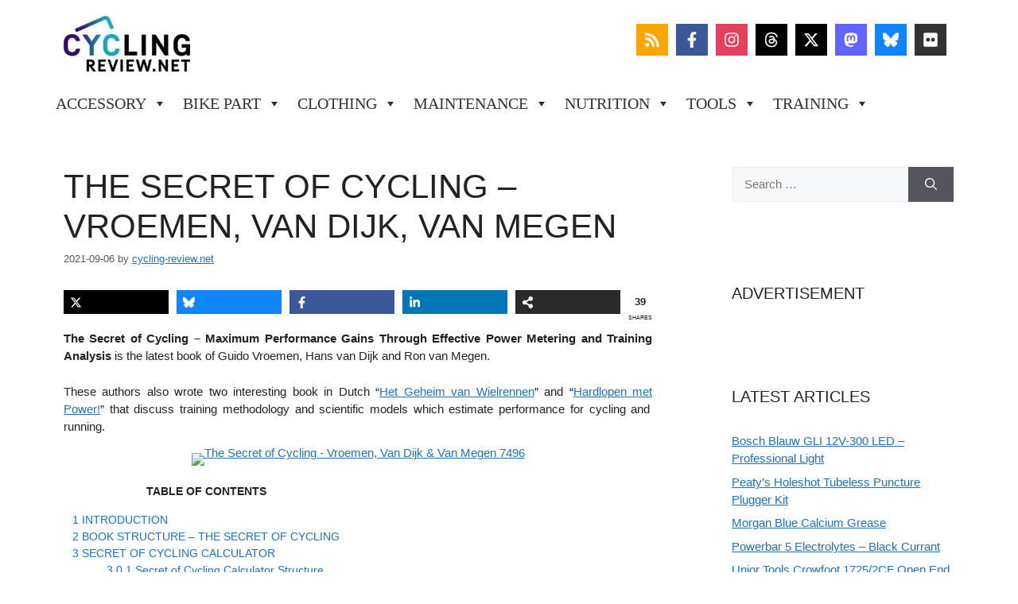

--- FILE ---
content_type: image/svg+xml
request_url: https://www.cycling-review.net/wp-content/plugins/simple-note/images/info.svg
body_size: -222
content:
<svg xmlns="http://www.w3.org/2000/svg" fill="#00529b" width="40" height="40" viewBox="0 0 20 20"><g><path d="M10 2c4.42 0 8 3.58 8 8s-3.58 8-8 8-8-3.58-8-8 3.58-8 8-8zm1 4c0-.55-.45-1-1-1s-1 .45-1 1 .45 1 1 1 1-.45 1-1zm0 9V9H9v6h2z"/></g></svg>